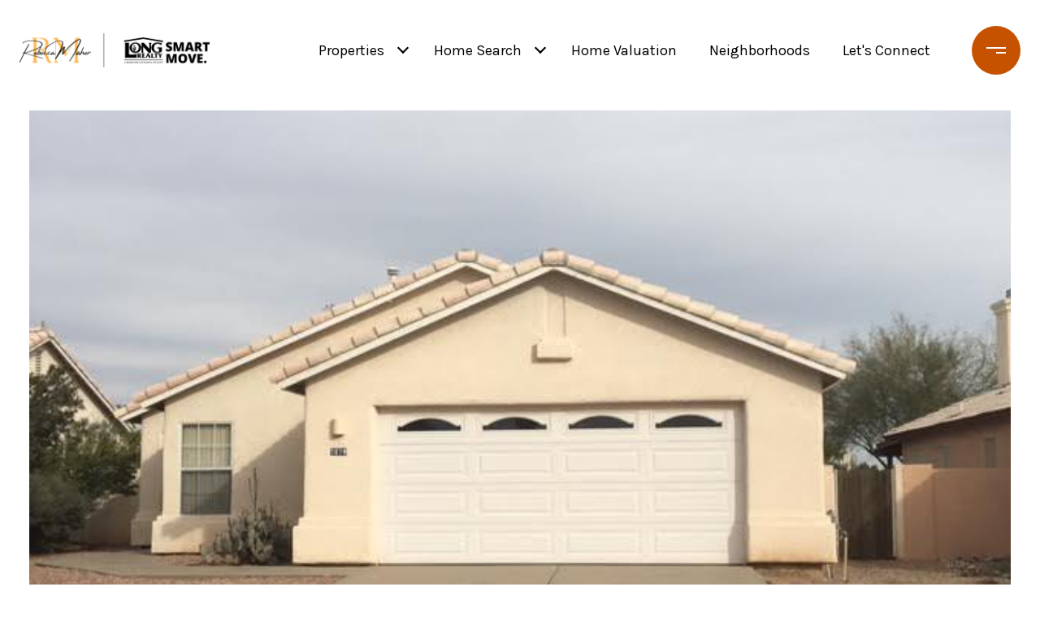

--- FILE ---
content_type: text/html; charset=utf-8
request_url: https://bss.luxurypresence.com/buttons/googleOneTap?companyId=bdba1fbb-27f7-4d9c-b0b8-b855347799f5&websiteId=819d3bfc-6a95-4184-a295-7e76572ac283&pageId=dbb685ea-387b-429c-8943-023f5dd7602e&sourceUrl=https%3A%2F%2Fsoldbyrebecca.com%2Fproperties%2F7078-w-hunnington-drive-tucson-az-85743-21706094&pageMeta=%7B%22sourceResource%22%3A%22properties%22%2C%22pageElementId%22%3A%2297d56756-700a-43d9-817c-f1f6dc1cc9d5%22%2C%22pageQueryVariables%22%3A%7B%22property%22%3A%7B%22id%22%3A%2297d56756-700a-43d9-817c-f1f6dc1cc9d5%22%7D%2C%22properties%22%3A%7B%22relatedNeighborhoodPropertyId%22%3A%2297d56756-700a-43d9-817c-f1f6dc1cc9d5%22%2C%22sort%22%3A%22salesPrice%22%7D%2C%22neighborhood%22%3A%7B%7D%2C%22pressReleases%22%3A%7B%22propertyId%22%3A%2297d56756-700a-43d9-817c-f1f6dc1cc9d5%22%7D%7D%7D
body_size: 2867
content:
<style>
  html, body {margin: 0; padding: 0;}
</style>
<script src="https://accounts.google.com/gsi/client" async defer></script>
<script>
const parseURL = (url) => {
    const a = document.createElement('a');
    a.href = url;
    return a.origin;
}

const login = (token, provider, source)  => {
  const origin = (window.location != window.parent.location)
    ? parseURL(document.referrer)
    : window.location.origin;  
  const xhr = new XMLHttpRequest();
  xhr.responseType = 'json';
  xhr.onreadystatechange = function() {
    if (xhr.readyState === 4) {
      const response = xhr.response;
      const msg = {
        event: response.status,
        provider: provider,
        source: source,
        token: token
      }
      window.parent.postMessage(msg, origin);
    }
  }
  xhr.withCredentials = true;
  xhr.open('POST', `${origin}/api/v1/auth/login`, true);
  xhr.setRequestHeader("Content-Type", "application/json;charset=UTF-8");
  xhr.send(JSON.stringify({
    token,
    provider,
    source,
    websiteId: '819d3bfc-6a95-4184-a295-7e76572ac283',
    companyId: 'bdba1fbb-27f7-4d9c-b0b8-b855347799f5',
    pageId: 'dbb685ea-387b-429c-8943-023f5dd7602e',
    sourceUrl: 'https://soldbyrebecca.com/properties/7078-w-hunnington-drive-tucson-az-85743-21706094',
    pageMeta: '{"sourceResource":"properties","pageElementId":"97d56756-700a-43d9-817c-f1f6dc1cc9d5","pageQueryVariables":{"property":{"id":"97d56756-700a-43d9-817c-f1f6dc1cc9d5"},"properties":{"relatedNeighborhoodPropertyId":"97d56756-700a-43d9-817c-f1f6dc1cc9d5","sort":"salesPrice"},"neighborhood":{},"pressReleases":{"propertyId":"97d56756-700a-43d9-817c-f1f6dc1cc9d5"}}}',
    utm: '',
    referrer: ''
  }));
}

function getExpirationCookie(expiresInMiliseconds) {
  const tomorrow  = new Date(Date.now() + expiresInMiliseconds); // The Date object returns today's timestamp
  return `soldbyrebecca.com-SID=true; expires=${tomorrow.toUTCString()}; path=/; Secure; SameSite=None`;
}

function handleCredentialResponse(response) {
  document.cookie = getExpirationCookie(24 * 60 * 60 * 1000); // 1 day
  login(response.credential, 'GOOGLE', 'GOOGLE_SIGN_ON');
}

function handleClose() {
  const msg = {
    event: 'cancel',
    provider: 'GOOGLE',
    source: 'GOOGLE_SIGN_ON'
  }
  const origin = (window.location != window.parent.location)
    ? parseURL(document.referrer)
    : window.location.origin;
  window.parent.postMessage(msg, origin);
  document.cookie = getExpirationCookie(2 * 60 * 60 * 1000); // 2 hours
}

</script>
<div id="g_id_onload"
  data-client_id="673515100752-7s6f6j0qab4skl22cjpp7eirb2rjmfcg.apps.googleusercontent.com"
  data-callback="handleCredentialResponse"
  data-intermediate_iframe_close_callback="handleClose"
  data-state_cookie_domain = "soldbyrebecca.com"
  data-allowed_parent_origin="https://soldbyrebecca.com"
  data-skip_prompt_cookie="soldbyrebecca.com-SID"
  data-cancel_on_tap_outside="false"
></div>

--- FILE ---
content_type: application/javascript; charset=UTF-8
request_url: https://soldbyrebecca.com/cdn-cgi/challenge-platform/h/b/scripts/jsd/d251aa49a8a3/main.js?
body_size: 10440
content:
window._cf_chl_opt={AKGCx8:'b'};~function(S6,Zr,Zc,ZB,ZA,Zh,Zk,Za,ZF,S1){S6=W,function(v,C,Sy,S5,Z,S){for(Sy={v:393,C:514,Z:616,S:553,H:497,m:633,T:399,Y:463,M:560,j:454},S5=W,Z=v();!![];)try{if(S=-parseInt(S5(Sy.v))/1*(-parseInt(S5(Sy.C))/2)+-parseInt(S5(Sy.Z))/3*(-parseInt(S5(Sy.S))/4)+-parseInt(S5(Sy.H))/5*(-parseInt(S5(Sy.m))/6)+parseInt(S5(Sy.T))/7+parseInt(S5(Sy.Y))/8+parseInt(S5(Sy.M))/9+-parseInt(S5(Sy.j))/10,C===S)break;else Z.push(Z.shift())}catch(H){Z.push(Z.shift())}}(P,543106),Zr=this||self,Zc=Zr[S6(574)],ZB=function(Hx,Hh,HB,Hw,HR,Hn,Ht,HV,S7,Z,S,H,m){return Hx={v:426,C:613,Z:569,S:419,H:568,m:582,T:397,Y:641,M:670,j:535},Hh={v:594,C:554,Z:455,S:505,H:606,m:473,T:476,Y:556,M:469,j:473,l:464,s:455,U:655,O:530,N:455,d:431,V:469,D:455,n:396,R:422,i:622,E:455,b:544,G:607,L:634,c:546,B:609,A:571,h:673,x:530,e:428,X:628,k:669,a:657,y:499,F:421,K:570,g:508,o:589,J:481,f:421,z:530,I:617,Q:495,P0:624,P1:530},HB={v:655},Hw={v:555},HR={v:452,C:452,Z:509},Hn={v:499},Ht={v:509,C:673,Z:428,S:628,H:669,m:486,T:458,Y:419,M:563,j:522,l:654,s:455,U:428,O:628,N:499,d:587,V:607,D:530,n:612,R:644,i:655,E:664,b:530,G:609,L:499,c:575,B:544,A:598,h:452,x:455,e:446,X:660,k:598,a:530,y:427,F:628,K:640,g:640,o:592,J:499,f:507,z:590,I:546,Q:392,P0:530,P1:675,P2:605,P3:521,P4:415,P5:600,P6:501,P7:550,P8:623,P9:415,PP:635,PW:444,Pv:613,PC:623,PZ:666,PS:672,PH:635,Pm:444,Pu:400,Pq:644,PT:530,PY:455,PM:629,Pj:539,Pl:530,Ps:591,PU:498,PO:434,PN:513,Pd:582,PV:609,PD:626,Pp:395,Pt:571},HV={v:564,C:516},S7=S6,Z={'kxbob':function(T){return T()},'ZIfME':function(T,Y){return Y===T},'rjYan':S7(Hx.v),'arwlA':S7(Hx.C),'addzL':S7(Hx.Z),'bqbQJ':function(T,Y){return T(Y)},'BdQqq':function(T,Y){return T+Y},'XwCko':S7(Hx.S),'JzQtP':S7(Hx.H),'mOzYy':function(T,Y){return T<Y},'uTvsx':function(T,Y){return T==Y},'RnFcV':function(T,Y){return T>Y},'srPLt':function(T,Y){return T<<Y},'TDtAo':function(T,Y){return Y&T},'LVUoM':function(T,Y){return T<Y},'YoPvk':function(T,Y){return T>Y},'OXneR':function(T,Y){return Y&T},'wLyQI':function(T,Y){return T-Y},'BBzcQ':function(T,Y){return Y==T},'xYCes':function(T,Y){return T|Y},'AWUfE':function(T,Y){return T<<Y},'BpxEx':function(T,Y){return T!==Y},'RjWpE':function(T,Y){return T>Y},'TueYL':function(T,Y){return T<Y},'oJNmq':function(T,Y){return T-Y},'NUGTz':function(T,Y){return T(Y)},'nWQiS':function(T,Y){return Y|T},'sBuqW':function(T,Y){return T<<Y},'tXRWq':function(T,Y){return T-Y},'ECXSx':function(T,Y){return T<Y},'qglhs':function(T,Y){return T<<Y},'WXfNI':function(T,Y){return Y==T},'NFVbV':S7(Hx.m),'qkwwZ':function(T,Y){return T<<Y},'rrUwI':function(T,Y){return Y|T},'sAMhX':S7(Hx.T),'qPmhW':S7(Hx.Y),'xwJDn':function(T,Y){return T*Y},'zbdNk':function(T,Y){return T&Y},'lhmjt':function(T,Y){return Y==T},'kuzHC':function(T,Y){return T<Y},'EfPwu':function(T,Y){return Y&T},'koceO':function(T,Y){return T!=Y},'bwgqr':function(T,Y){return T(Y)},'ESbxj':function(T,Y){return T(Y)},'aYxSJ':function(T,Y){return T*Y}},S=String[S7(Hx.M)],H={'h':function(T,Hd,S8,Y,M){return Hd={v:564,C:673},S8=S7,Y={},Y[S8(HV.v)]=S8(HV.C),M=Y,null==T?'':H.g(T,6,function(j,S9){return S9=S8,M[S9(Hd.v)][S9(Hd.C)](j)})},'g':function(T,Y,M,HD,SP,j,s,U,O,N,V,D,R,i,E,G,o,J,L,B,A,x,X,Hp){if(HD={v:609},SP=S7,null==T)return'';for(s={},U={},O='',N=2,V=3,D=2,R=[],i=0,E=0,G=0;G<T[SP(Ht.v)];G+=1)if(L=T[SP(Ht.C)](G),Object[SP(Ht.Z)][SP(Ht.S)][SP(Ht.H)](s,L)||(s[L]=V++,U[L]=!0),B=Z[SP(Ht.m)](O,L),Object[SP(Ht.Z)][SP(Ht.S)][SP(Ht.H)](s,B))O=B;else if(Z[SP(Ht.T)]!==SP(Ht.Y))Z[SP(Ht.M)](m);else for(A=Z[SP(Ht.j)][SP(Ht.l)]('|'),x=0;!![];){switch(A[x++]){case'0':N--;continue;case'1':N==0&&(N=Math[SP(Ht.s)](2,D),D++);continue;case'2':O=String(L);continue;case'3':if(Object[SP(Ht.U)][SP(Ht.O)][SP(Ht.H)](U,O)){if(256>O[SP(Ht.N)](0)){for(j=0;Z[SP(Ht.d)](j,D);i<<=1,Z[SP(Ht.V)](E,Y-1)?(E=0,R[SP(Ht.D)](M(i)),i=0):E++,j++);for(X=O[SP(Ht.N)](0),j=0;Z[SP(Ht.n)](8,j);i=Z[SP(Ht.R)](i,1)|Z[SP(Ht.i)](X,1),Y-1==E?(E=0,R[SP(Ht.D)](M(i)),i=0):E++,X>>=1,j++);}else{for(X=1,j=0;Z[SP(Ht.E)](j,D);i=i<<1.66|X,E==Y-1?(E=0,R[SP(Ht.b)](Z[SP(Ht.G)](M,i)),i=0):E++,X=0,j++);for(X=O[SP(Ht.L)](0),j=0;Z[SP(Ht.c)](16,j);i=i<<1.38|Z[SP(Ht.B)](X,1),E==Z[SP(Ht.A)](Y,1)?(E=0,R[SP(Ht.D)](M(i)),i=0):E++,X>>=1,j++);}N--,Z[SP(Ht.h)](0,N)&&(N=Math[SP(Ht.x)](2,D),D++),delete U[O]}else for(X=s[O],j=0;j<D;i=Z[SP(Ht.e)](Z[SP(Ht.X)](i,1),Z[SP(Ht.B)](X,1)),E==Z[SP(Ht.k)](Y,1)?(E=0,R[SP(Ht.a)](M(i)),i=0):E++,X>>=1,j++);continue;case'4':s[B]=V++;continue}break}if(Z[SP(Ht.y)]('',O)){if(Object[SP(Ht.U)][SP(Ht.F)][SP(Ht.H)](U,O)){if(SP(Ht.K)!==SP(Ht.g))return![];else{if(Z[SP(Ht.o)](256,O[SP(Ht.J)](0))){if(SP(Ht.f)!==SP(Ht.z)){for(j=0;Z[SP(Ht.I)](j,D);i<<=1,E==Z[SP(Ht.Q)](Y,1)?(E=0,R[SP(Ht.P0)](Z[SP(Ht.P1)](M,i)),i=0):E++,j++);for(X=O[SP(Ht.N)](0),j=0;8>j;i=1.84&X|i<<1.61,E==Y-1?(E=0,R[SP(Ht.P0)](M(i)),i=0):E++,X>>=1,j++);}else{if(!Y[SP(Ht.P2)])return;Z[SP(Ht.P3)](M,Z[SP(Ht.P4)])?(o={},o[SP(Ht.P5)]=Z[SP(Ht.P6)],o[SP(Ht.P7)]=X.r,o[SP(Ht.P8)]=Z[SP(Ht.P9)],N[SP(Ht.PP)][SP(Ht.PW)](o,'*')):(J={},J[SP(Ht.P5)]=SP(Ht.Pv),J[SP(Ht.P7)]=D.r,J[SP(Ht.PC)]=Z[SP(Ht.PZ)],J[SP(Ht.PS)]=N,V[SP(Ht.PH)][SP(Ht.Pm)](J,'*'))}}else{for(X=1,j=0;j<D;i=Z[SP(Ht.e)](Z[SP(Ht.R)](i,1),X),E==Z[SP(Ht.Q)](Y,1)?(E=0,R[SP(Ht.b)](M(i)),i=0):E++,X=0,j++);for(X=O[SP(Ht.J)](0),j=0;16>j;i=Z[SP(Ht.Pu)](Z[SP(Ht.Pq)](i,1),1&X),E==Y-1?(E=0,R[SP(Ht.PT)](M(i)),i=0):E++,X>>=1,j++);}N--,N==0&&(N=Math[SP(Ht.PY)](2,D),D++),delete U[O]}}else for(X=s[O],j=0;j<D;i=Z[SP(Ht.PM)](i,1)|Z[SP(Ht.B)](X,1),E==Z[SP(Ht.Pj)](Y,1)?(E=0,R[SP(Ht.Pl)](M(i)),i=0):E++,X>>=1,j++);N--,Z[SP(Ht.h)](0,N)&&D++}for(X=2,j=0;Z[SP(Ht.Ps)](j,D);i=Z[SP(Ht.PU)](i,1)|1&X,Z[SP(Ht.PO)](E,Z[SP(Ht.Q)](Y,1))?(E=0,R[SP(Ht.Pl)](M(i)),i=0):E++,X>>=1,j++);for(;;)if(i<<=1,E==Y-1){if(Z[SP(Ht.PN)]===SP(Ht.Pd)){R[SP(Ht.b)](Z[SP(Ht.PV)](M,i));break}else Hp={v:478,C:626},J={'ehHMq':function(z,I,SW){return SW=SP,Z[SW(HD.v)](z,I)}},S[SP(Ht.PD)]=5e3,H[SP(Ht.Pp)]=function(Sv){Sv=SP,J[Sv(Hp.v)](T,Sv(Hp.C))}}else E++;return R[SP(Ht.Pt)]('')},'j':function(T,SC){return SC=S7,Z[SC(HR.v)](null,T)?'':Z[SC(HR.C)]('',T)?null:H.i(T[SC(HR.Z)],32768,function(Y,SZ){return SZ=SC,T[SZ(Hn.v)](Y)})},'i':function(T,Y,M,Hr,Su,j,s,U,O,N,V,D,R,i,E,G,L,B,x,A){if(Hr={v:663},Su=S7,j={'yeVBp':function(X,F){return X>F},'CwhmJ':function(X,F){return X<F},'HKZJV':function(X,F){return X==F},'GFmZT':function(X,F){return X-F},'IdVhG':function(X,F,SS){return SS=W,Z[SS(Hw.v)](X,F)},'hOlau':function(X,y){return X(y)},'MlPgn':function(X,F,SH){return SH=W,Z[SH(Hr.v)](X,F)},'PvFhC':function(X,F){return X<<F},'lZfYY':function(X,F,Sm){return Sm=W,Z[Sm(HB.v)](X,F)}},Z[Su(Hh.v)]!==Z[Su(Hh.C)]){for(s=[],U=4,O=4,N=3,V=[],i=M(0),E=Y,G=1,D=0;3>D;s[D]=D,D+=1);for(L=0,B=Math[Su(Hh.Z)](2,2),R=1;B!=R;)if(Su(Hh.S)!==Su(Hh.H))A=E&i,E>>=1,E==0&&(E=Y,i=M(G++)),L|=Z[Su(Hh.m)](0<A?1:0,R),R<<=1;else return m[Su(Hh.T)](function(){}),'p';switch(L){case 0:for(L=0,B=Math[Su(Hh.Z)](2,8),R=1;B!=R;A=Z[Su(Hh.Y)](i,E),E>>=1,Z[Su(Hh.M)](0,E)&&(E=Y,i=M(G++)),L|=Z[Su(Hh.j)](Z[Su(Hh.l)](0,A)?1:0,R),R<<=1);x=S(L);break;case 1:for(L=0,B=Math[Su(Hh.s)](2,16),R=1;B!=R;A=Z[Su(Hh.U)](i,E),E>>=1,0==E&&(E=Y,i=M(G++)),L|=Z[Su(Hh.j)](0<A?1:0,R),R<<=1);x=S(L);break;case 2:return''}for(D=s[3]=x,V[Su(Hh.O)](x);;){if(G>T)return'';for(L=0,B=Math[Su(Hh.N)](2,N),R=1;R!=B;A=Z[Su(Hh.d)](i,E),E>>=1,Z[Su(Hh.V)](0,E)&&(E=Y,i=M(G++)),L|=Z[Su(Hh.m)](0<A?1:0,R),R<<=1);switch(x=L){case 0:for(L=0,B=Math[Su(Hh.D)](2,8),R=1;Z[Su(Hh.n)](R,B);A=E&i,E>>=1,0==E&&(E=Y,i=Z[Su(Hh.R)](M,G++)),L|=(0<A?1:0)*R,R<<=1);s[O++]=Z[Su(Hh.i)](S,L),x=O-1,U--;break;case 1:for(L=0,B=Math[Su(Hh.E)](2,16),R=1;B!=R;A=Z[Su(Hh.b)](i,E),E>>=1,Z[Su(Hh.G)](0,E)&&(E=Y,i=Z[Su(Hh.i)](M,G++)),L|=Z[Su(Hh.L)](Z[Su(Hh.c)](0,A)?1:0,R),R<<=1);s[O++]=Z[Su(Hh.B)](S,L),x=O-1,U--;break;case 2:return V[Su(Hh.A)]('')}if(0==U&&(U=Math[Su(Hh.N)](2,N),N++),s[x])x=s[x];else if(O===x)x=D+D[Su(Hh.h)](0);else return null;V[Su(Hh.x)](x),s[O++]=D+x[Su(Hh.h)](0),U--,D=x,U==0&&(U=Math[Su(Hh.N)](2,N),N++)}}else{if(PK[Su(Hh.e)][Su(Hh.X)][Su(Hh.k)](Pg,Po)){if(j[Su(Hh.a)](256,vN[Su(Hh.y)](0))){for(CG=0;j[Su(Hh.F)](Cw,CL);Cc<<=1,j[Su(Hh.K)](CB,j[Su(Hh.g)](CA,1))?(Ch=0,Cx[Su(Hh.O)](Ce(CX)),Ck=0):Ca++,Cr++);for(Cy=CF[Su(Hh.y)](0),CK=0;8>Cg;CJ=j[Su(Hh.o)](Cf,1)|1.69&Cz,CQ-1==CI?(Z0=0,Z1[Su(Hh.x)](j[Su(Hh.J)](Z2,Z3)),Z4=0):Z5++,Z6>>=1,Co++);}else{for(Z7=1,Z8=0;j[Su(Hh.f)](Z9,ZP);Zv=ZZ|ZC<<1.78,ZS==j[Su(Hh.g)](ZH,1)?(Zm=0,Zu[Su(Hh.z)](Zq(ZT)),ZY=0):ZM++,Zj=0,ZW++);for(Zl=Zs[Su(Hh.y)](0),ZU=0;16>ZO;Zd=j[Su(Hh.I)](j[Su(Hh.Q)](ZV,1),j[Su(Hh.P0)](ZD,1)),Zt-1==Zp?(Zn=0,ZR[Su(Hh.x)](Zi(ZE)),Zb=0):ZG++,Zw>>=1,ZN++);}CD--,Cp==0&&(Ct=Cn[Su(Hh.s)](2,CR),Ci++),delete CE[Cb]}else for(v6=v7[v8],v9=0;j[Su(Hh.F)](vP,vW);vC=vZ<<1|1&vS,vH==vm-1?(vu=0,vq[Su(Hh.P1)](j[Su(Hh.J)](vT,vY)),vM=0):vj++,vl>>=1,vv++);vs--,vU==0&&vO++}}},m={},m[S7(Hx.j)]=H.h,m}(),ZA={},ZA[S6(603)]='o',ZA[S6(538)]='s',ZA[S6(483)]='u',ZA[S6(465)]='z',ZA[S6(453)]='n',ZA[S6(485)]='I',ZA[S6(424)]='b',Zh=ZA,Zr[S6(459)]=function(C,Z,S,H,mu,mm,mH,Ss,T,M,j,s,U,O,N){if(mu={v:602,C:577,Z:440,S:665,H:512,m:440,T:491,Y:580,M:430,j:573,l:450,s:674,U:509,O:577,N:637,d:618,V:417,D:405,n:653},mm={v:496,C:509,Z:601},mH={v:561,C:437,Z:461,S:526,H:428,m:628,T:669,Y:530,M:537},Ss=S6,T={'wViDY':function(V,D){return V(D)},'qZLaS':function(V,D){return V===D},'eyOLZ':function(V,D){return V===D},'OiFsY':function(V,D){return V(D)},'xhgTO':function(V,D){return V<D},'YgzZo':function(V,D){return V===D},'hRvTc':function(V,D){return V+D},'VBIXj':function(V,D,R){return V(D,R)}},T[Ss(mu.v)](null,Z)||Z===void 0)return H;for(M=T[Ss(mu.C)](ZX,Z),C[Ss(mu.Z)][Ss(mu.S)]&&(M=M[Ss(mu.H)](C[Ss(mu.m)][Ss(mu.S)](Z))),M=C[Ss(mu.T)][Ss(mu.Y)]&&C[Ss(mu.M)]?C[Ss(mu.T)][Ss(mu.Y)](new C[(Ss(mu.M))](M)):function(V,SU,D){for(SU=Ss,V[SU(mm.v)](),D=0;D<V[SU(mm.C)];V[D]===V[D+1]?V[SU(mm.Z)](D+1,1):D+=1);return V}(M),j='nAsAaAb'.split('A'),j=j[Ss(mu.j)][Ss(mu.l)](j),s=0;T[Ss(mu.s)](s,M[Ss(mu.U)]);U=M[s],O=Ze(C,Z,U),T[Ss(mu.O)](j,O)?(N=T[Ss(mu.N)]('s',O)&&!C[Ss(mu.d)](Z[U]),Ss(mu.V)===T[Ss(mu.D)](S,U)?Y(S+U,O):N||T[Ss(mu.n)](Y,S+U,Z[U])):Y(S+U,O),s++);return H;function Y(V,D,mC,SM,R,mS,E){(mC={v:402},SM=W,R={'znYWy':function(i,E){return E===i},'zIUxE':SM(mH.v),'meEnl':function(i,E,Sj){return Sj=SM,T[Sj(mC.v)](i,E)},'xfwwv':function(i){return i()},'oLuUN':SM(mH.C)},T[SM(mH.Z)](SM(mH.S),SM(mH.S)))?(Object[SM(mH.H)][SM(mH.m)][SM(mH.T)](H,D)||(H[D]=[]),H[D][SM(mH.Y)](V)):(mS={v:447,C:484,Z:533,S:645},E=T(),Y(E.r,function(G,Sl){Sl=SM,R[Sl(mS.v)](typeof U,R[Sl(mS.C)])&&R[Sl(mS.Z)](H,G),R[Sl(mS.S)](N)}),E.e&&U(R[SM(mH.M)],E.e))}},Zk=S6(529)[S6(654)](';'),Za=Zk[S6(573)][S6(450)](Zk),Zr[S6(557)]=function(C,Z,mO,mU,mM,SO,S,H,m,T,Y,M){for(mO={v:614,C:487,Z:494,S:524,H:435,m:475,T:509,Y:524,M:435,j:462,l:530,s:394},mU={v:487,C:506,Z:475,S:509,H:411,m:534,T:462,Y:530,M:407,j:394},mM={v:614},SO=S6,S={},S[SO(mO.v)]=function(j,l){return j+l},S[SO(mO.C)]=SO(mO.Z),S[SO(mO.S)]=function(j,l){return l===j},S[SO(mO.H)]=function(j,l){return j<l},H=S,m=Object[SO(mO.m)](Z),T=0;T<m[SO(mO.T)];T++)if(Y=m[T],H[SO(mO.Y)]('f',Y)&&(Y='N'),C[Y]){for(M=0;H[SO(mO.M)](M,Z[m[T]][SO(mO.T)]);-1===C[Y][SO(mO.j)](Z[m[T]][M])&&(Za(Z[m[T]][M])||C[Y][SO(mO.l)]('o.'+Z[m[T]][M])),M++);}else C[Y]=Z[m[T]][SO(mO.s)](function(j,ms,Sd,s,O,N,V,D){if(ms={v:407},Sd=SO,s={'XWfGE':function(U,O,SN){return SN=W,H[SN(mM.v)](U,O)},'cnwoi':function(U,O){return U===O},'RziIe':function(U,O){return U===O}},H[Sd(mU.v)]!==Sd(mU.C))return'o.'+j;else for(O=U[Sd(mU.Z)](O),N=0;N<O[Sd(mU.S)];N++)if(V=O[N],s[Sd(mU.H)]('f',V)&&(V='N'),L[V]){for(D=0;D<O[O[N]][Sd(mU.S)];s[Sd(mU.m)](-1,B[V][Sd(mU.T)](A[O[N]][D]))&&(h(x[O[N]][D])||D[V][Sd(mU.Y)](s[Sd(mU.M)]('o.',X[O[N]][D]))),D++);}else k[V]=Z[O[N]][Sd(mU.j)](function(J,SV){return SV=Sd,s[SV(ms.v)]('o.',J)})})},ZF=null,S1=S0(),S3();function ZJ(mr,mL,SR,v,C){if(mr={v:528,C:536},mL={v:413},SR=S6,v={'zPQoc':function(Z){return Z()},'EGWlY':function(Z,S){return Z(S)},'IbUXf':function(Z,S){return S*Z}},C=Zg(),C===null)return;ZF=(ZF&&v[SR(mr.v)](clearTimeout,ZF),setTimeout(function(Si){Si=SR,v[Si(mL.v)](ZK)},v[SR(mr.C)](C,1e3)))}function Ze(C,Z,S,m2,ST,H,m,l,T){H=(m2={v:457,C:572,Z:504,S:603,H:490,m:561,T:476,Y:596,M:499,j:530,l:676,s:398,U:530,O:659,N:532,d:445,V:492,D:631,n:530,R:659,i:492,E:504,b:548,G:530,L:504,c:455,B:491,A:647,h:658},ST=S6,{'pVPgH':function(Y,M){return Y>M},'NJmrq':function(Y,M){return Y<<M},'jIIdH':function(Y,M){return Y&M},'nPRka':function(Y,M){return Y(M)},'MYUzi':function(Y,M){return Y<M},'bZybv':function(Y,M){return Y|M},'jNFNK':function(Y,M){return Y<<M},'ytURf':function(Y,M){return Y-M},'UMqas':function(Y,M){return M==Y},'Zirkm':function(Y,M){return Y-M},'fKEOL':function(Y,M){return M===Y},'jkAXm':ST(m2.v),'RCMgz':function(Y,M){return Y==M}});try{m=Z[S]}catch(Y){return'i'}if(null==m)return H[ST(m2.C)](void 0,m)?'u':'x';if(H[ST(m2.Z)](ST(m2.S),typeof m)){if(ST(m2.v)===H[ST(m2.H)])try{if(ST(m2.m)==typeof m[ST(m2.T)])return m[ST(m2.T)](function(){}),'p'}catch(M){}else{if(H[ST(m2.Y)](256,PT[ST(m2.M)](0))){for(WM=0;Wj<Wl;WU<<=1,WO==WN-1?(Wd=0,WV[ST(m2.j)](WD(Wp)),Wt=0):Wn++,Ws++);for(l=WR[ST(m2.M)](0),Wi=0;8>WE;WG=H[ST(m2.l)](Ww,1)|H[ST(m2.s)](l,1),Wr-1==WL?(Wc=0,WB[ST(m2.U)](H[ST(m2.O)](WA,Wh)),Wx=0):We++,l>>=1,Wb++);}else{for(l=1,WX=0;H[ST(m2.N)](Wk,Wa);WF=H[ST(m2.d)](H[ST(m2.V)](WK,1),l),Wg==H[ST(m2.D)](Wo,1)?(WJ=0,Wf[ST(m2.n)](H[ST(m2.R)](Wz,WI)),WQ=0):v0++,l=0,Wy++);for(l=v1[ST(m2.M)](0),v2=0;16>v3;v5=H[ST(m2.d)](H[ST(m2.i)](v6,1),l&1),H[ST(m2.E)](v7,H[ST(m2.b)](v8,1))?(v9=0,vP[ST(m2.G)](vW(vv)),vC=0):vZ++,l>>=1,v4++);}WZ--,H[ST(m2.L)](0,WS)&&(WH=Wm[ST(m2.c)](2,Wu),Wq++),delete WT[WY]}}return C[ST(m2.B)][ST(m2.A)](m)?'a':m===C[ST(m2.B)]?'D':!0===m?'T':H[ST(m2.C)](!1,m)?'F':(T=typeof m,H[ST(m2.h)](ST(m2.m),T)?Zx(C,m)?'N':'f':Zh[T]||'?')}function S2(H,m,u8,SA,T,Y,M,j,l,s,U,O,N,d,V,D){if(u8={v:578,C:412,Z:416,S:471,H:662,m:493,T:489,Y:678,M:474,j:409,l:650,s:654,U:627,O:523,N:600,d:578,V:510,D:535,n:466,R:404,i:468,E:662,b:503,G:429,L:597,c:626,B:441,A:615,h:615,x:511,e:503,X:511,k:520,a:503,y:584,F:503,K:414,g:448,o:395},SA=S6,T={},T[SA(u8.v)]=SA(u8.C),T[SA(u8.Z)]=function(n,R){return n+R},T[SA(u8.S)]=function(n,R){return n+R},T[SA(u8.H)]=SA(u8.m),T[SA(u8.T)]=SA(u8.Y),Y=T,!Zf(0))return![];j=(M={},M[SA(u8.M)]=H,M[SA(u8.j)]=m,M);try{for(l=SA(u8.l)[SA(u8.s)]('|'),s=0;!![];){switch(l[s++]){case'0':U={},U[SA(u8.U)]=j,U[SA(u8.O)]=D,U[SA(u8.N)]=Y[SA(u8.d)],O[SA(u8.V)](ZB[SA(u8.D)](U));continue;case'1':O=new Zr[(SA(u8.n))]();continue;case'2':O[SA(u8.R)](SA(u8.i),N);continue;case'3':N=Y[SA(u8.Z)](Y[SA(u8.S)](Y[SA(u8.E)],Zr[SA(u8.b)][SA(u8.G)])+SA(u8.L),d.r)+Y[SA(u8.T)];continue;case'4':O[SA(u8.c)]=2500;continue;case'5':d=Zr[SA(u8.B)];continue;case'6':D=(V={},V[SA(u8.A)]=Zr[SA(u8.b)][SA(u8.h)],V[SA(u8.x)]=Zr[SA(u8.e)][SA(u8.X)],V[SA(u8.k)]=Zr[SA(u8.a)][SA(u8.k)],V[SA(u8.y)]=Zr[SA(u8.F)][SA(u8.K)],V[SA(u8.g)]=S1,V);continue;case'7':O[SA(u8.o)]=function(){};continue}break}}catch(n){}}function ZX(v,m3,SY,C){for(m3={v:512,C:475,Z:566},SY=S6,C=[];v!==null;C=C[SY(m3.v)](Object[SY(m3.C)](v)),v=Object[SY(m3.Z)](v));return C}function ZI(mh,SG,C,Z,S,H,m){return mh={v:625,C:531,Z:423,S:625},SG=S6,C={},C[SG(mh.v)]=function(T,Y){return T-Y},Z=C,S=3600,H=Zz(),m=Math[SG(mh.C)](Date[SG(mh.Z)]()/1e3),Z[SG(mh.S)](m,H)>S?![]:!![]}function ZK(v,mn,mt,Sp,C,Z){mn={v:451,C:437},mt={v:561},Sp=S6,C={'YaDKK':function(S){return S()}},Z=C[Sp(mn.v)](Zy),ZQ(Z.r,function(S,St){St=Sp,typeof v===St(mt.v)&&v(S),ZJ()}),Z.e&&S2(Sp(mn.C),Z.e)}function S3(uT,uq,um,Sh,v,C,Z,S,H){if(uT={v:425,C:441,Z:661,S:576,H:636,m:406,T:551,Y:449,M:432,j:432},uq={v:636,C:406,Z:432},um={v:620,C:652,Z:425,S:661,H:632,m:667,T:426,Y:482,M:408,j:656},Sh=S6,v={'HWFXt':function(m,T){return m<T},'dOFWX':function(m,T){return T===m},'Cpmyx':Sh(uT.v),'tYCnq':function(m){return m()},'btqth':function(m,T){return m!==T}},C=Zr[Sh(uT.C)],!C)return;if(!v[Sh(uT.Z)](ZI))return;(Z=![],S=function(uC,Se,m){if(uC={v:604},Se=Sh,m={'ZBqRO':function(T,Y,Sx){return Sx=W,v[Sx(uC.v)](T,Y)},'oQgkT':function(T,Y){return T(Y)},'pHgWu':function(T,Y){return T+Y}},!Z){if(v[Se(um.v)](v[Se(um.C)],Se(um.Z))){if(Z=!![],!v[Se(um.S)](ZI))return;ZK(function(T){S4(C,T)})}else m[Se(um.H)]>=200&&m[Se(um.m)](T[Se(um.H)],300)?l(Se(um.T)):m[Se(um.Y)](s,m[Se(um.M)](Se(um.j),U[Se(um.H)]))}},v[Sh(uT.S)](Zc[Sh(uT.H)],Sh(uT.m)))?S():Zr[Sh(uT.T)]?Zc[Sh(uT.T)](Sh(uT.Y),S):(H=Zc[Sh(uT.M)]||function(){},Zc[Sh(uT.j)]=function(SX){SX=Sh,H(),Zc[SX(uq.v)]!==SX(uq.C)&&(Zc[SX(uq.Z)]=H,S())})}function P(uN){return uN='xwJDn,AdeF3,keys,catch,NwdDR,ehHMq,gtbbY,body,hOlau,oQgkT,undefined,zIUxE,bigint,BdQqq,GPcdH,clientInformation,wjowi,jkAXm,Array,jNFNK,/cdn-cgi/challenge-platform/h/,cPSvG,PvFhC,sort,10DbXDcj,qglhs,charCodeAt,Xvyxy,arwlA,display: none,_cf_chl_opt,UMqas,vJjNp,AxLPN,Xlqoa,GFmZT,length,send,SSTpq3,concat,NFVbV,12326MWPqiU,log,UFQ9dm7rZG8RgvqYN6-aAuIV$2sx34+eOHyEBpSCL1zcJPjthXink5KfMbD0lowWT,RHhjx,KZwrN,dxwHV,LRmiB4,ZIfME,JzQtP,chctx,JntsU,xbWNb,gxLcY,hnjNv,EGWlY,_cf_chl_opt;JJgc4;PJAn2;kJOnV9;IWJi4;OHeaY1;DqMg0;FKmRv9;LpvFx1;cAdz2;PqBHf2;nFZCC5;ddwW5;pRIb1;rxvNi8;RrrrA2;erHi9,push,floor,MYUzi,meEnl,RziIe,jvXi,IbUXf,oLuUN,string,tXRWq,/jsd/oneshot/d251aa49a8a3/0.7785405165404639:1768648247:vj4pMVQ2ao-Fi_REdRI9FBS8xCEMvG6rAAKqadpFGOM/,5|2|4|1|0|10|3|6|8|7|9,hTviY,style,OXneR,mhdQk,TueYL,mgjPF,Zirkm,lCUtF,sid,addEventListener,YAkWe,4StmeLH,qPmhW,qkwwZ,zbdNk,rxvNi8,appendChild,KRDWR,8792163abtkra,function,zMFRB,kxbob,JWjMr,location,getPrototypeOf,href,3|0|1|4|2,error,HKZJV,join,fKEOL,includes,document,YoPvk,btqth,OiFsY,wasvd,zPIdQ,from,removeChild,MvGxH,contentWindow,pkLOA2,xhr-error,DSdPi,mOzYy,siZVg,IdVhG,HfmMj,ECXSx,RjWpE,pNCZL,sAMhX,[native code],pVPgH,/b/ov1/0.7785405165404639:1768648247:vj4pMVQ2ao-Fi_REdRI9FBS8xCEMvG6rAAKqadpFGOM/,wLyQI,randomUUID,source,splice,eyOLZ,object,HWFXt,api,NdkFP,uTvsx,Czfng,bqbQJ,createElement,0|1|4|3|2,RnFcV,cloudflare-invisible,CqFPT,CnwA5,2435271RoLWEz,MlPgn,isNaN,NHUQL,dOFWX,stringify,ESbxj,event,lZfYY,qcIwx,timeout,errorInfoObject,hasOwnProperty,sBuqW,xSBgk,ytURf,status,1273254GbdByz,aYxSJ,parent,readyState,YgzZo,navigator,MHmRe,LoJJd,vAIQb,Qwggu,YdbbX,srPLt,xfwwv,aRVPo,isArray,toString,SYxzn,5|3|1|2|4|7|6|0,iframe,Cpmyx,VBIXj,split,TDtAo,http-code:,yeVBp,RCMgz,nPRka,AWUfE,tYCnq,yKCVk,rrUwI,LVUoM,getOwnPropertyNames,addzL,ZBqRO,BHvkK,call,fromCharCode,contentDocument,detail,charAt,xhgTO,NUGTz,NJmrq,onerror,/invisible/jsd,oJNmq,96qIxHBZ,map,ontimeout,koceO,MzRLk,jIIdH,113337HpYqfd,nWQiS,VUYdR,wViDY,HRQFC,open,hRvTc,loading,XWfGE,pHgWu,TYlZ6,uivOT,cnwoi,jsd,zPQoc,aUjz8,rjYan,LyopL,d.cookie,uYaJx,EPnSD,tabIndex,CwhmJ,bwgqr,now,boolean,ptEaI,success,BpxEx,prototype,AKGCx8,Set,EfPwu,onreadystatechange,BDVSW,WXfNI,GOdAx,dOhLg,error on cf_chl_props,KNbHf,random,Object,__CF$cv$params,ReTzr,TGTPu,postMessage,bZybv,xYCes,znYWy,JBxy9,DOMContentLoaded,bind,YaDKK,BBzcQ,number,29286190ShaEjS,pow,onload,TOpME,XwCko,pRIb1,WYbBQ,qZLaS,indexOf,5206432ciwbtk,kuzHC,symbol,XMLHttpRequest,FCUHM,POST,lhmjt,Function,qdVQC,dnMhy'.split(','),P=function(){return uN},P()}function Zy(mD,SD,Z,S,H,m,T,Y,M,j){Z=(mD={v:516,C:541,Z:579,S:443,H:654,m:583,T:480,Y:558,M:543,j:502,l:420,s:610,U:651,O:401,N:488,d:638,V:480,D:581,n:442,R:671,i:403,E:579,b:642,G:608,L:673},SD=S6,{'Czfng':SD(mD.v),'TGTPu':SD(mD.C),'VUYdR':function(l,s,U,O,N){return l(s,U,O,N)},'ReTzr':function(l,s,U,O,N){return l(s,U,O,N)},'HRQFC':function(l,s){return s===l},'Qwggu':SD(mD.Z)});try{for(S=Z[SD(mD.S)][SD(mD.H)]('|'),H=0;!![];){switch(S[H++]){case'0':m=T[SD(mD.m)];continue;case'1':Zc[SD(mD.T)][SD(mD.Y)](T);continue;case'2':T[SD(mD.M)]=SD(mD.j);continue;case'3':M=pRIb1(m,m,'',M);continue;case'4':T[SD(mD.l)]='-1';continue;case'5':T=Zc[SD(mD.s)](SD(mD.U));continue;case'6':M=Z[SD(mD.O)](pRIb1,m,m[SD(mD.N)]||m[SD(mD.d)],'n.',M);continue;case'7':Zc[SD(mD.V)][SD(mD.D)](T);continue;case'8':M=Z[SD(mD.n)](pRIb1,m,T[SD(mD.R)],'d.',M);continue;case'9':return Y={},Y.r=M,Y.e=null,Y;case'10':M={};continue}break}}catch(l){return Z[SD(mD.i)](SD(mD.E),Z[SD(mD.b)])?(j={},j.r={},j.e=l,j):Z[SD(mD.G)][SD(mD.L)](j)}}function Zo(){return Zg()!==null}function Zf(v,mc,SE){return mc={v:439},SE=S6,Math[SE(mc.v)]()<v}function ZQ(v,C,u3,u2,u1,u0,Sw,Z,S,H,m){u3={v:417,C:626,Z:468,S:493,H:441,m:515,T:503,Y:466,M:404,j:479,l:500,s:545,U:643,O:630,N:429,d:540,V:605,D:395,n:456,R:677,i:565,E:565,b:567,G:565,L:433,c:510,B:535,A:621},u2={v:542,C:585},u1={v:632,C:549,Z:426,S:559,H:410,m:438,T:525,Y:588,M:656},u0={v:460,C:477,Z:477,S:418,H:525,m:472,T:618,Y:639,M:588,j:562,l:517,s:649,U:519},Sw=S6,Z={'uYaJx':function(T,Y,M,j){return T(Y,M,j)},'xbWNb':function(T,Y){return T(Y)},'dnMhy':function(T,Y){return T===Y},'MHmRe':Sw(u3.v),'siZVg':function(T,Y){return T+Y},'zMFRB':function(T,Y,M){return T(Y,M)},'RHhjx':function(T,Y,M){return T(Y,M)},'WYbBQ':function(T,Y){return T!==Y},'SYxzn':function(T,Y){return T(Y)},'dxwHV':Sw(u3.C),'lCUtF':function(T,Y){return T(Y)},'KRDWR':function(T,Y){return Y===T},'hTviY':function(T,Y){return T(Y)},'gtbbY':Sw(u3.Z),'Xvyxy':function(T,Y){return T+Y},'mhdQk':function(T,Y){return T+Y},'YdbbX':function(T,Y){return T+Y},'xSBgk':Sw(u3.S),'BDVSW':function(T){return T()}},S=Zr[Sw(u3.H)],console[Sw(u3.m)](Zr[Sw(u3.T)]),H=new Zr[(Sw(u3.Y))](),H[Sw(u3.M)](Z[Sw(u3.j)],Z[Sw(u3.l)](Z[Sw(u3.s)](Z[Sw(u3.U)](Z[Sw(u3.O)],Zr[Sw(u3.T)][Sw(u3.N)]),Sw(u3.d)),S.r)),S[Sw(u3.V)]&&(H[Sw(u3.C)]=5e3,H[Sw(u3.D)]=function(SL,Y,M,j){(SL=Sw,Z[SL(u0.v)](SL(u0.C),SL(u0.Z)))?(Y=V[D],M=Z[SL(u0.S)](n,R,i,Y),Z[SL(u0.H)](E,M))?(j=Z[SL(u0.m)]('s',M)&&!Y[SL(u0.T)](a[Y]),Z[SL(u0.Y)]===y+Y?F(Z[SL(u0.M)](K,Y),M):j||Z[SL(u0.j)](g,o+Y,J[Y])):Z[SL(u0.l)](e,X+Y,M):Z[SL(u0.s)](C,Z[SL(u0.U)])}),H[Sw(u3.n)]=function(Sr){if(Sr=Sw,H[Sr(u1.v)]>=200&&H[Sr(u1.v)]<300)Z[Sr(u1.C)](C,Sr(u1.Z));else if(Z[Sr(u1.S)](Sr(u1.H),Sr(u1.m)))return;else Z[Sr(u1.T)](C,Z[Sr(u1.Y)](Sr(u1.M),H[Sr(u1.v)]))},H[Sw(u3.R)]=function(Sc){Sc=Sw,Z[Sc(u2.v)](C,Sc(u2.C))},m={'t':Zz(),'lhr':Zc[Sw(u3.i)]&&Zc[Sw(u3.E)][Sw(u3.b)]?Zc[Sw(u3.G)][Sw(u3.b)]:'','api':S[Sw(u3.V)]?!![]:![],'c':Z[Sw(u3.L)](Zo),'payload':v},H[Sw(u3.c)](ZB[Sw(u3.B)](JSON[Sw(u3.A)](m)))}function S4(Z,S,uO,Sk,H,m,uU,j,T){if(uO={v:646,C:605,Z:586,S:426,H:552,m:668,T:527,Y:600,M:613,j:550,l:623,s:426,U:635,O:444,N:593,d:619,V:619,D:432,n:432,R:600,i:613,E:550,b:623,G:569,L:672,c:635},Sk=S6,H={'hnjNv':function(Y){return Y()},'dOhLg':function(Y,M){return M!==Y},'DSdPi':function(Y,M){return M===Y},'pNCZL':function(Y,M){return M!==Y},'NHUQL':Sk(uO.v)},!Z[Sk(uO.C)])return;H[Sk(uO.Z)](S,Sk(uO.S))?Sk(uO.H)===Sk(uO.m)?H[Sk(uO.T)](T):(m={},m[Sk(uO.Y)]=Sk(uO.M),m[Sk(uO.j)]=Z.r,m[Sk(uO.l)]=Sk(uO.s),Zr[Sk(uO.U)][Sk(uO.O)](m,'*')):H[Sk(uO.N)](H[Sk(uO.d)],H[Sk(uO.V)])?(uU={v:527,C:436,Z:636,S:406,H:432},j=m[Sk(uO.D)]||function(){},T[Sk(uO.n)]=function(Sa){Sa=Sk,H[Sa(uU.v)](j),H[Sa(uU.C)](j[Sa(uU.Z)],Sa(uU.S))&&(O[Sa(uU.H)]=j,N())}):(T={},T[Sk(uO.R)]=Sk(uO.i),T[Sk(uO.E)]=Z.r,T[Sk(uO.b)]=Sk(uO.G),T[Sk(uO.L)]=S,Zr[Sk(uO.c)][Sk(uO.O)](T,'*'))}function S0(u4,SB){return u4={v:599},SB=S6,crypto&&crypto[SB(u4.v)]?crypto[SB(u4.v)]():''}function Zx(C,Z,HX,Sq,S,H){return HX={v:518,C:470,Z:518,S:470,H:428,m:648,T:669,Y:462,M:595},Sq=S6,S={},S[Sq(HX.v)]=function(m,T){return m<T},H=S,Z instanceof C[Sq(HX.C)]&&H[Sq(HX.Z)](0,C[Sq(HX.S)][Sq(HX.H)][Sq(HX.m)][Sq(HX.T)](Z)[Sq(HX.Y)](Sq(HX.M)))}function W(v,C,Z,S){return v=v-392,Z=P(),S=Z[v],S}function Zg(mi,Sn,C,Z,S,H,m,T){for(mi={v:467,C:453,Z:547,S:611,H:654,m:441,T:467,Y:547},Sn=S6,C={},C[Sn(mi.v)]=Sn(mi.C),C[Sn(mi.Z)]=function(Y,M){return Y<M},Z=C,S=Sn(mi.S)[Sn(mi.H)]('|'),H=0;!![];){switch(S[H++]){case'0':m=Zr[Sn(mi.m)];continue;case'1':if(!m)return null;continue;case'2':return T;case'3':if(typeof T!==Z[Sn(mi.T)]||Z[Sn(mi.Y)](T,30))return null;continue;case'4':T=m.i;continue}break}}function Zz(mB,Sb,v){return mB={v:441,C:531},Sb=S6,v=Zr[Sb(mB.v)],Math[Sb(mB.C)](+atob(v.t))}}()